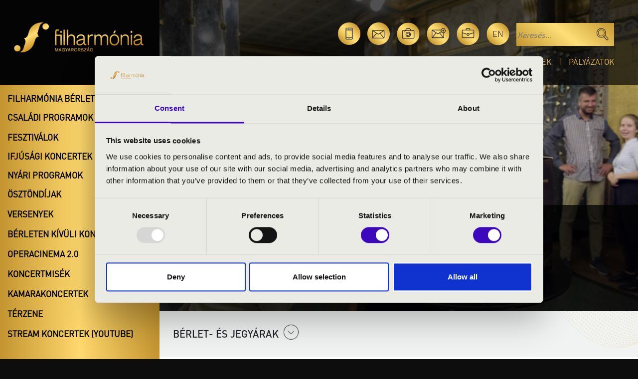

--- FILE ---
content_type: text/html; charset=UTF-8
request_url: https://filharmonia.hu/programok/106/donto
body_size: 9609
content:
<!doctype html>
<html lang="hu">
  <head>
    <!-- Required meta tags -->
    <meta charset="utf-8">
    <meta name="viewport" content="width=device-width, initial-scale=1">
    <title>Döntő</title>
    <meta name="description" content="Döntő">
    <meta property="og:url"           content="https://filharmonia.hu/programok/106/donto"/>
	<meta property="og:type"          content="website" />
	<meta property="og:title"         content="Döntő" />
	<meta property="og:description"   content="Döntő" />
	<meta property="og:image"         content="https://filharmonia.hu/uploads/concert/106/t-liszt-zongora-eletkep-gab1486.jpg" />
    <link rel="icon" type="image/png" href="/assets/images/favicon-fm.png">
        <script type="application/ld+json">
        {
    "@context": "https://schema.org",
    "@type": "MusicEvent",
    "name": "D\u00f6nt\u0151",
    "startDate": "2021-09-18T19:00:00+00:00",
    "location": {
        "@type": "Place",
        "name": "Budapest",
        "address": "Zenekad\u00e9mia"
    },
    "performer": [],
    "organizer": {
        "@type": "Organization",
        "name": "Filharm\u00f3nia Magyarorsz\u00e1g",
        "url": "https://filharmonia.hu"
    },
    "image": [
        "https://filharmonia.hu/uploads/concert/106/t-liszt-zongora-eletkep-gab1486.jpg",
        "https://filharmonia.hu/uploads/concert/106/mt-liszt-zongora-eletkep-gab1486.jpg"
    ]
}
    </script>
        
    
    
    
    

<!-- Google Tag Manager -->
<script>(function(w,d,s,l,i){w[l]=w[l]||[];w[l].push({'gtm.start':
    new Date().getTime(),event:'gtm.js'});var f=d.getElementsByTagName(s)[0],
    j=d.createElement(s),dl=l!='dataLayer'?'&l='+l:'';j.async=true;j.src=
    'https://www.googletagmanager.com/gtm.js?id='+i+dl;f.parentNode.insertBefore(j,f);
    })(window,document,'script','dataLayer','GTM-M27C79G');
    </script>
<!-- End Google Tag Manager -->
<script>
    // Create BP element on the window
    window["bp"] = window["bp"] || function () {
        (window["bp"].q = window["bp"].q || []).push(arguments);
    };
    window["bp"].l = 1 * new Date();

    // Insert a script tag on the top of the head to load bp.js
    scriptElement = document.createElement("script");
    firstScript = document.getElementsByTagName("script")[0];
    scriptElement.async = true;
    scriptElement.src = 'https://pixel.barion.com/bp.js';
    firstScript.parentNode.insertBefore(scriptElement, firstScript);
    window['barion_pixel_id'] = 'BP-okx7GkDWFf-82';
    // Send init event
    bp('init', 'addBarionPixelId', window['barion_pixel_id']);
</script>
<noscript>
    <img height="1" width="1" style="display:none" alt="Barion Pixel" src="https://pixel.barion.com/a.gif?ba_pixel_id='BP-okx7GkDWFf-82'&ev=contentView&noscript=1">
</noscript>

 

    <link href="https://cdn.jsdelivr.net/npm/bootstrap@5.3.3/dist/css/bootstrap.min.css" rel="stylesheet" integrity="sha384-QWTKZyjpPEjISv5WaRU9OFeRpok6YctnYmDr5pNlyT2bRjXh0JMhjY6hW+ALEwIH" crossorigin="anonymous">
    <link href="https://filharmonia.hu/assets/common.css?v=1.6.4" rel="stylesheet">
    <link href="https://filharmonia.hu/assets/fhm2.css?v=1.1" rel="stylesheet">
    <link href="https://filharmonia.hu/assets/site.css?v=2.0.5" rel="stylesheet">    <!-- Slick -->
    <link rel="stylesheet" type="text/css" href="https://filharmonia.hu/assets/slick/slick.css"/>
    <link rel="stylesheet" type="text/css" href="https://filharmonia.hu/assets/slick/slick-theme.css"/>
        <style>
        .cat-label.cat-1::before, .bgc-1{ background: #cec419; }
        .cat-label.cat-2::before, .bgc-2{ background: #a130cb; }
        .cat-label.cat-3::before, .bgc-3{ background: #16cba8; }
        .cat-label.cat-5::before, .bgc-5{ background: #00fffb; }
        .cat-label.cat-6::before, .bgc-6{ background: #f12f2f; }
    </style>        </head>

<body >
<!-- Google Tag Manager (noscript) -->
<noscript><iframe src=https://www.googletagmanager.com/ns.html?id=GTM-M27C79G height="0" width="0" style="display:none;visibility:hidden"></iframe></noscript>
<!-- End Google Tag Manager (noscript) -->

<div class="fakebody" >
    <div class="fake-head-pic" ></div>
    

<header class="dtop d-none d-lg-block">
    <div class="d-flex">
        <div class="logo-container px-md-5">
            <a href="/"><img src="https://filharmonia.hu/assets/images/top-logo.png" class="top-logo-big" /></a>
        </div>
        <div class="top-right-block text-end px-md-5">
            <a href="#appsModal" data-bs-toggle="modal"><img src="https://filharmonia.hu/assets/images/icon-apps.png" alt="Mobil alkalmazás" class="icon" data-bs-toggle="tooltip" data-bs-placement="top" title="Mobil alkalmazás" /></a>
            <a href="https://filharmonia.hu/kapcsolat"><img src="https://filharmonia.hu/assets/images/icon-mail.png" alt="Kapcsolat" class="icon" data-bs-toggle="tooltip" data-bs-placement="top" title="Kapcsolat" /></a>
            <a href="https://filharmonia.hu/media"><img src="https://filharmonia.hu/assets/images/icon-photo.png" alt="Média" class="icon" data-bs-toggle="tooltip" data-bs-placement="top" title="Média" /></a>
            <a href="http://eepurl.com/i78ZF2" target="_blank"><img src="https://filharmonia.hu/assets/images/icon-hirlev.png" alt="Hírlevél" class="icon" data-bs-toggle="tooltip" data-bs-placement="top" title="Hírlevél" /></a>
            <a href="/karrier"><img src="https://filharmonia.hu/assets/images/icon-karrier.png" alt="Karrier" class="icon" data-bs-toggle="tooltip" data-bs-placement="top" title="Karrier" /></a>
            <a href="https://filharmonia.hu/en/programmes/106/final" class="lang dinLight icon" data-bs-toggle="tooltip" data-bs-placement="top" title="English">en</a>
            <form class="searchForm" action="https://filharmonia.hu/kereses"><input type="hidden" name="filter" value="on" /><input type="text" placeholder="Keresés..." name="kword" /><input type="image" src="https://filharmonia.hu/assets/images/magnifier.png" alt="Keresés" class="magnif" /></form>
            <div class="top-menu">
	                            <a href="https://filharmonia.hu/programok">Programok</a><a href="https://filharmonia.hu/rolunk">Rólunk</a><a href="https://filharmonia.hu/erdekessegek">Érdekességek</a><a href="https://filharmonia.hu/palyazatok">Pályázatok</a>
            </div>
        </div>

    </div>
</header>
<header class="mob d-block d-lg-none">
    <div class="container py-2">
        <div class="row">
            <div class="col-6">
                <a href="/"><img src="https://filharmonia.hu/assets/images/top-logo.png" class="logo" alt="logo" /></a>
            </div>
            <div class="col text-end pt-2">
                <a class="hamb hamb1" data-bs-toggle="collapse" href="#respMenu" role="button" aria-expanded="false" aria-controls="collapseExample">
                    <span></span>
                    <span></span>
                    <span></span>
                </a>
            </div>
        </div>
        <div class="resp-menu collapse" id="respMenu">

                        
            <a href="https://filharmonia.hu/programok" class="menu-item">Programok</a>
            <a href="https://filharmonia.hu/rolunk" class="menu-item">Rólunk</a>
            <a href="https://filharmonia.hu/erdekessegek" class="menu-item mb-2">Érdekességek</a>
            <a href="https://filharmonia.hu/palyazatok" class="menu-item mb-2">Pályázatok</a>
            <div class="text-center py-3 icons">
                <a href="#appsModal" data-bs-toggle="modal"><img src="https://filharmonia.hu/assets/images/icon-apps.png" title="Mobil alkalmazás" alt="Mobil alkalmazás" class="icon" /></a>
                <a href="https://filharmonia.hu/kapcsolat"><img src="https://filharmonia.hu/assets/images/icon-mail.png" title="Kapcsolat" alt="Kapcsolat" class="icon" /></a>
                <a href="https://filharmonia.hu/media"><img src="https://filharmonia.hu/assets/images/icon-photo.png" title="Média" alt="Média" class="icon" /></a>
                <a href="http://eepurl.com/i78ZF2" target="_blank"><img src="https://filharmonia.hu/assets/images/icon-hirlev.png" alt="Hírlevél" title="Hírlevél" class="icon" /></a>
                <a href="/karrier"><img src="https://filharmonia.hu/assets/images/icon-karrier.png" alt="Karrier" title="Karrier" class="icon" /></a>
                <a href="https://filharmonia.hu/en/programmes/106/final" class="lang dinLight icon">en</a>
            </div>
            <form class="searchForm w-100" action="https://filharmonia.hu/kereses"><input type="hidden" name="filter" value="on" /><input type="text" placeholder="Keresés..." name="kword" class="w-100 px-2" /><input type="image" src="https://filharmonia.hu/assets/images/magnifier.png" alt="Keresés" title="Keresés" class="magnif" /></form>
            <div class="accordion-mob-menu mt-3 accordion" id="mobfhmAccordion">
                <div class="accordion-item">
  <div class="fake-accordion-button">
    <a href="https://filharmonia.hu/filharmonia-berletek">Filharmónia bérletek</a>
    <button class="accordion-button collapsed bold" type="button" data-bs-toggle="collapse" data-bs-target="#mobcollapse0" aria-expanded="true" aria-controls="collapseOne"></button>
  </div>
  <div id="mobcollapse0" class="accordion-collapse collapse" aria-labelledby="headingOne" data-bs-parent="#mobfhmAccordion">
    <div class="accordion-body">
        <div class="two-cols-menu accord-menu">
                    <a href="https://filharmonia.hu/filharmonia-berletek/helyszin/ajka">Ajka</a>
                    <a href="https://filharmonia.hu/filharmonia-berletek/helyszin/balatonfured">Balatonfüred</a>
                    <a href="https://filharmonia.hu/filharmonia-berletek/helyszin/bekescsaba">Békéscsaba</a>
                    <a href="https://filharmonia.hu/filharmonia-berletek/helyszin/budapest">Budapest</a>
                    <a href="https://filharmonia.hu/filharmonia-berletek/helyszin/debrecen">Debrecen</a>
                    <a href="https://filharmonia.hu/filharmonia-berletek/helyszin/eger">Eger</a>
                    <a href="https://filharmonia.hu/filharmonia-berletek/helyszin/kaposvar">Kaposvár</a>
                    <a href="https://filharmonia.hu/filharmonia-berletek/helyszin/kecskemet">Kecskemét</a>
                    <a href="https://filharmonia.hu/filharmonia-berletek/helyszin/keszthely">Keszthely</a>
                    <a href="https://filharmonia.hu/filharmonia-berletek/helyszin/miskolc">Miskolc</a>
                    <a href="https://filharmonia.hu/filharmonia-berletek/helyszin/nagykanizsa">Nagykanizsa</a>
                    <a href="https://filharmonia.hu/filharmonia-berletek/helyszin/nyiregyhaza">Nyíregyháza</a>
                    <a href="https://filharmonia.hu/filharmonia-berletek/helyszin/pecs">Pécs</a>
                    <a href="https://filharmonia.hu/filharmonia-berletek/helyszin/sopron">Sopron</a>
                    <a href="https://filharmonia.hu/filharmonia-berletek/helyszin/szeged">Szeged</a>
                    <a href="https://filharmonia.hu/filharmonia-berletek/helyszin/szekesfehervar">Székesfehérvár</a>
                    <a href="https://filharmonia.hu/filharmonia-berletek/helyszin/veszprem">Veszprém</a>
                      
        </div>
    </div>
  </div>
</div>


<div class="accordion-item">
    <button class="accordion-button collapsed bold" type="button" data-bs-toggle="collapse" data-bs-target="#mobcollapse1" aria-expanded="false" aria-controls="collapseThree">
      Családi programok
    </button>
  <div id="mobcollapse1" class="accordion-collapse collapse" aria-labelledby="headingThree" data-bs-parent="#mobfhmAccordion">
    <div class="accordion-body">
        <div class="accord-menu">
                        <a href="https://filharmonia.hu/csaladi-programok/operacinema">OperaCinema</a>
                        <a href="https://filharmonia.hu/csaladi-programok/meselo-muzsika">Mesélő Muzsika - Budapest</a>
                        <a href="https://filharmonia.hu/csaladi-programok/meselo-muzsika-kaposvar">Mesélő Muzsika - Kaposvár</a>
                        <a href="https://filharmonia.hu/csaladi-programok/meselo-muzsika-pecs">Mesélő Muzsika - Pécs</a>
                        <a href="https://filharmonia.hu/csaladi-programok/meselo-muzsika-kecskemet">Mesélő Muzsika - Kecskemét</a>
                    </div>
    </div>
  </div>
</div>



<div class="accordion-item">
    <div class="fake-accordion-button">
      <a href="https://filharmonia.hu/fesztivalok">Fesztiválok</a>
      <button class="accordion-button collapsed bold" type="button" data-bs-toggle="collapse" data-bs-target="#mobcollapse2" aria-expanded="false" aria-controls="collapseThree"></button>
    </div>
  <div id="mobcollapse2" class="accordion-collapse collapse" aria-labelledby="headingThree" data-bs-parent="#mobfhmAccordion">
    <div class="accordion-body">
        <div class="accord-menu">
            <div class="sub-accordion" id="mobsubAccordionFest">
                                <div class="accordion-item">
                    <div class="accordion-header" id="headingOne">
                        <button class="accordion-button collapsed" type="button" data-bs-toggle="collapse" data-bs-target="#mobfest2" aria-expanded="true" aria-controls="collapseOne">
                        Con Spirito Egyházzenei Fesztivál
                        </button>
                    </div>

                    <div id="mobfest2" class="accordion-collapse collapse" aria-labelledby="headingOne" data-bs-parent="#mobsubAccordionFest">
                        <div class="sub-accordion-body">
                            <a href="https://filharmonia.hu/fesztivalok/egyhazzenei-fesztival" class="accordion-submenu">- Főoldal</a>
                                                        <a href="https://filharmonia.hu/fesztivalok/egyhazzenei-fesztival/programok" class="accordion-submenu">- Programok</a>
                                                        <a href="https://filharmonia.hu/fesztivalok/egyhazzenei-fesztival/media" class="accordion-submenu">- Média</a>
                                                        <a href="https://filharmonia.hu/fesztivalok/egyhazzenei-fesztival/tamogatok" class="accordion-submenu">- Támogatók</a>
                                                    </div>
                    </div>

                </div>
                                <div class="accordion-item">
                    <div class="accordion-header" id="headingOne">
                        <button class="accordion-button collapsed" type="button" data-bs-toggle="collapse" data-bs-target="#mobfest6" aria-expanded="true" aria-controls="collapseOne">
                        Orgonák éjszakája
                        </button>
                    </div>

                    <div id="mobfest6" class="accordion-collapse collapse" aria-labelledby="headingOne" data-bs-parent="#mobsubAccordionFest">
                        <div class="sub-accordion-body">
                            <a href="https://filharmonia.hu/fesztivalok/orgonak-ejszakaja" class="accordion-submenu">- Főoldal</a>
                                                        <a href="https://filharmonia.hu/fesztivalok/orgonak-ejszakaja/programok" class="accordion-submenu">- Programok</a>
                                                        <a href="https://filharmonia.hu/fesztivalok/orgonak-ejszakaja/media" class="accordion-submenu">- Média</a>
                                                        <a href="https://filharmonia.hu/nemzeti-orgona-regiszter" class="accordion-submenu">- Nemzeti Orgonaregiszter</a>
                                                    </div>
                    </div>

                </div>
                                <div class="accordion-item">
                    <div class="accordion-header" id="headingOne">
                        <button class="accordion-button collapsed" type="button" data-bs-toggle="collapse" data-bs-target="#mobfest5" aria-expanded="true" aria-controls="collapseOne">
                        OrgonaPont
                        </button>
                    </div>

                    <div id="mobfest5" class="accordion-collapse collapse" aria-labelledby="headingOne" data-bs-parent="#mobsubAccordionFest">
                        <div class="sub-accordion-body">
                            <a href="https://filharmonia.hu/fesztivalok/orgonapont" class="accordion-submenu">- Főoldal</a>
                                                        <a href="https://filharmonia.hu/fesztivalok/orgonapont/programok" class="accordion-submenu">- Programok</a>
                                                        <a href="https://filharmonia.hu/fesztivalok/orgonapont/media" class="accordion-submenu">- Média</a>
                                                        <a href="https://filharmonia.hu/fesztivalok/orgonapont/tamogatok" class="accordion-submenu">- Támogatók</a>
                                                        <a href="https://filharmonia.hu/fesztivalok/orgonapont/terkep" class="accordion-submenu">- Térkép</a>
                                                    </div>
                    </div>

                </div>
                                <div class="accordion-item">
                    <div class="accordion-header" id="headingOne">
                        <button class="accordion-button collapsed" type="button" data-bs-toggle="collapse" data-bs-target="#mobfest3" aria-expanded="true" aria-controls="collapseOne">
                        Régi Zenei Napok
                        </button>
                    </div>

                    <div id="mobfest3" class="accordion-collapse collapse" aria-labelledby="headingOne" data-bs-parent="#mobsubAccordionFest">
                        <div class="sub-accordion-body">
                            <a href="https://filharmonia.hu/fesztivalok/regi-zenei-napok" class="accordion-submenu">- Főoldal</a>
                                                        <a href="https://filharmonia.hu/fesztivalok/regi-zenei-napok/programok" class="accordion-submenu">- Programok</a>
                                                        <a href="https://filharmonia.hu/fesztivalok/regi-zenei-napok/professzorok" class="accordion-submenu">- Professzorok</a>
                                                        <a href="https://filharmonia.hu/fesztivalok/regi-zenei-napok/mesterkurzusok" class="accordion-submenu">- Mesterkurzusok</a>
                                                        <a href="https://filharmonia.hu/fesztivalok/regi-zenei-napok/media" class="accordion-submenu">- Média</a>
                                                        <a href="https://filharmonia.hu/fesztivalok/regi-zenei-napok/tamogatok" class="accordion-submenu">- Támogatók</a>
                                                        <a href="https://filharmonia.hu/fesztivalok/regi-zenei-napok/kapcsolat" class="accordion-submenu">- Kapcsolat, információ</a>
                                                    </div>
                    </div>

                </div>
                                <div class="accordion-item">
                    <div class="accordion-header" id="headingOne">
                        <button class="accordion-button collapsed" type="button" data-bs-toggle="collapse" data-bs-target="#mobfest4" aria-expanded="true" aria-controls="collapseOne">
                        Zeneszüret Fesztivál
                        </button>
                    </div>

                    <div id="mobfest4" class="accordion-collapse collapse" aria-labelledby="headingOne" data-bs-parent="#mobsubAccordionFest">
                        <div class="sub-accordion-body">
                            <a href="https://filharmonia.hu/fesztivalok/zeneszuret-fesztival" class="accordion-submenu">- Főoldal</a>
                                                        <a href="https://filharmonia.hu/fesztivalok/zeneszuret-fesztival/programok" class="accordion-submenu">- Programok</a>
                                                        <a href="https://filharmonia.hu/fesztivalok/zeneszuret-fesztival/media" class="accordion-submenu">- Média</a>
                                                    </div>
                    </div>

                </div>
                            </div>
        </div>
    </div>
  </div>
</div>



<div class="accordion-item">
    <div class="fake-accordion-button">
      <a href="https://filharmonia.hu/ifjusagi-koncertek">Ifjúsági koncertek</a>
      <button class="accordion-button collapsed bold" type="button" data-bs-toggle="collapse" data-bs-target="#mobcollapse3" aria-expanded="false" aria-controls="collapseThree"></button>
    </div>
  <div id="mobcollapse3" class="accordion-collapse collapse" aria-labelledby="headingThree" data-bs-parent="#mobfhmAccordion">
    <div class="accordion-body">
        <div class="two-cols-menu accord-menu">
                        <a href="https://filharmonia.hu/ifjusagi-koncertek/bacs-kiskun-megye">Bács-Kiskun vármegye</a>
                        <a href="https://filharmonia.hu/ifjusagi-koncertek/baranya-megye">Baranya vármegye</a>
                        <a href="https://filharmonia.hu/ifjusagi-koncertek/bekes-megye">Békés vármegye</a>
                        <a href="https://filharmonia.hu/ifjusagi-koncertek/baz-megye">Borsod-Abaúj-Zemplén vármegye</a>
                        <a href="https://filharmonia.hu/ifjusagi-koncertek/csongrad-megye">Csongrád vármegye</a>
                        <a href="https://filharmonia.hu/ifjusagi-koncertek/fejer-megye">Fejér vármegye</a>
                        <a href="https://filharmonia.hu/ifjusagi-koncertek/gyor-moson-sopron-megye">Győr-Moson-Sopron vármegye</a>
                        <a href="https://filharmonia.hu/ifjusagi-koncertek/hajdu-bihar-megye">Hajdú-Bihar vármegye</a>
                        <a href="https://filharmonia.hu/ifjusagi-koncertek/heves-megye">Heves vármegye</a>
                        <a href="https://filharmonia.hu/ifjusagi-koncertek/jasz-nagykun-szolnok-megye">Jász-Nagykun-Szolnok vármegye</a>
                        <a href="https://filharmonia.hu/ifjusagi-koncertek/komarom-esztergom-megye">Komárom-Esztergom vármegye</a>
                        <a href="https://filharmonia.hu/ifjusagi-koncertek/nograd-megye">Nógrád vármegye</a>
                        <a href="https://filharmonia.hu/ifjusagi-koncertek/pest-megye">Pest vármegye</a>
                        <a href="https://filharmonia.hu/ifjusagi-koncertek/somogy-megye">Somogy vármegye</a>
                        <a href="https://filharmonia.hu/ifjusagi-koncertek/szabolcs-szatmar-bereg-megye">Szabolcs-Szatmár-Bereg vármegye</a>
                        <a href="https://filharmonia.hu/ifjusagi-koncertek/tolna-megye">Tolna vármegye</a>
                        <a href="https://filharmonia.hu/ifjusagi-koncertek/vas-megye">Vas vármegye</a>
                        <a href="https://filharmonia.hu/ifjusagi-koncertek/veszprem-megye">Veszprém vármegye</a>
                        <a href="https://filharmonia.hu/ifjusagi-koncertek/zala-megye">Zala vármegye</a>
                    </div>
    </div>
  </div>
</div>



<div class="accordion-item">
  <div class="fake-accordion-button">
    <a href="https://filharmonia.hu/nyari-programok">Nyári programok</a>
    <button class="accordion-button collapsed bold" type="button" data-bs-toggle="collapse" data-bs-target="#mobcollapse4" aria-expanded="false" aria-controls="collapseFour"></button>
  </div>
  <div id="mobcollapse4" class="accordion-collapse collapse" aria-labelledby="headingThree" data-bs-parent="#mobfhmAccordion">
    <div class="accordion-body">
        <div class="accord-menu">
                        <a href="https://filharmonia.hu/nyari-programok/puspokvari-zenes-estek">Püspökvári Zenés Esték - Pécs</a>
                        <a href="https://filharmonia.hu/nyari-programok/dokerti-zenes-estek">Dómkerti Zenés Esték - Szeged</a>
                        <a href="https://filharmonia.hu/nyari-programok/zenes-estek-a-szabadkigyosi-kastelykertben">Zenés Estek a Wenckheim Kastélykertben - Szabadkígyós</a>
                        <a href="https://filharmonia.hu/nyari-programok/zenes-estek-a-viziszinpadon-hortobagy">Hortobágyi Zenés Esték</a>
                        <a href="https://filharmonia.hu/nyari-programok/lajtha-hazi-zenes-estek-bicske">Lajtha Házi Zenés Esték - Bicske</a>
                        <a href="https://filharmonia.hu/nyari-programok/zeneszuret-fesztival-berlet-2025">Zeneszüret Fesztivál</a>
            
                        <div class="sub-accordion" id="mobsubAccordionFest">
              <div class="accordion-item">
                <div class="accordion-header" id="headingOne">
                    <button class="accordion-button collapsed" type="button" data-bs-toggle="collapse" data-bs-target="#mobfest5" aria-expanded="true" aria-controls="collapseOne">
                    OrgonaPont
                    </button>
                </div>

                <div id="mobfest5" class="accordion-collapse collapse" aria-labelledby="headingOne" data-bs-parent="#mobsubAccordionFest">
                    <div class="sub-accordion-body">
                        <a href="https://filharmonia.hu/fesztivalok/orgonapont">- Főoldal</a>
                                                <a href="https://filharmonia.hu/fesztivalok/orgonapont/programok">- Programok</a>
                                                <a href="https://filharmonia.hu/fesztivalok/orgonapont/media">- Média</a>
                                                <a href="https://filharmonia.hu/fesztivalok/orgonapont/tamogatok">- Támogatók</a>
                                                <a href="https://filharmonia.hu/fesztivalok/orgonapont/terkep">- Térkép</a>
                                            </div>
                </div>
              </div>
            </div>
            
        </div>
    </div>
  </div>
</div>



<div class="accordion-item">
    <button class="accordion-button collapsed bold" type="button" data-bs-toggle="collapse" data-bs-target="#mobcollapse5" aria-expanded="false" aria-controls="collapseFive">
      Ösztöndíjak
    </button>
  <div id="mobcollapse5" class="accordion-collapse collapse" aria-labelledby="headingThree" data-bs-parent="#mobfhmAccordion">
    <div class="accordion-body">
        <div class="accord-menu">
                        <a class="berlet-item d-block" href="https://filharmonia.hu/osztondij/fischer-annie-zenei-eloadomuveszeti-osztondij">
                Fischer Annie  Zenei Előadóművészeti Ösztöndíj
            </a>
                        <a class="berlet-item d-block" href="https://filharmonia.hu/osztondij/kodaly-zoltan-zenei-alkotoi-osztondij">
                Kodály Zoltán Zenei Alkotói Ösztöndíj
            </a>
                        <a class="berlet-item d-block" href="https://filharmonia.hu/osztondij/lakatos-ablakos-dezso-jazz-eloadomuveszeti-osztondij">
                Lakatos Ablakos Dezső Jazz Előadóművészeti Ösztöndíj
            </a>
                    </div>
    </div>
  </div>
</div>



<div class="accordion-item">
    <button class="accordion-button collapsed bold" type="button" data-bs-toggle="collapse" data-bs-target="#mobcollapse6" aria-expanded="false" aria-controls="collapseSix">
      Versenyek
    </button>
  <div id="mobcollapse6" class="accordion-collapse collapse" aria-labelledby="headingThree" data-bs-parent="#mobfhmAccordion">
    <div class="accordion-body">
        <div class="accord-menu">
              <div class="sub-accordion" id="mobsubAccordionComps">
                                        <div class="accordion-item">
                          <div class="accordion-header" id="headingOne">
                              <button class="accordion-button collapsed" type="button" data-bs-toggle="collapse" data-bs-target="#mobcomp3" aria-expanded="true" aria-controls="collapseOne">
                              Liszt Ferenc Nemzetközi Zongoraverseny
                              </button>
                          </div>
                          <div id="mobcomp3" class="accordion-collapse collapse" aria-labelledby="headingOne" data-bs-parent="#mobsubAccordionComps">
                              <div class="sub-accordion-body">
                                                                    <a href="https://filharmonia.hu/versenyek/liszt-ferenc-nemzetkozi-zongoraverseny">- Beköszöntő</a>
                                                                                                      <a href="https://filharmonia.hu/versenyek/liszt-ferenc-nemzetkozi-zongoraverseny/zsuritagok">- Zsűritagok</a>
                                                                    <a href="https://filharmonia.hu/versenyek/liszt-ferenc-nemzetkozi-zongoraverseny/informaciok">- A verseny műsora</a>
                                                                    <a href="https://filharmonia.hu/versenyek/liszt-ferenc-nemzetkozi-zongoraverseny/tamogatok-es-partnerek">- Támogatók és Partnerek</a>
                                                                    <a href="https://filharmonia.hu/versenyek/liszt-ferenc-nemzetkozi-zongoraverseny/versenykiiras">- Versenykiírás</a>
                                                                    <a href="https://filharmonia.hu/versenyek/liszt-ferenc-nemzetkozi-zongoraverseny/jelentkezes">- Jelentkezés</a>
                                                                </div>
                          </div>
                      </div>
                                </div>

                            <div class="accordion" id="mobarchiveCompsAccordion">
                <div class="accordion-item">
                  <h2 class="accordion-header">
                    <button class="accordion-button" type="button" data-bs-toggle="collapse" data-bs-target="#collapseOne" aria-expanded="true" aria-controls="collapseOne">
                      Korábbi versenyek
                    </button>
                  </h2>
                  <div id="collapseOne" class="accordion-collapse collapse" data-bs-parent="#mobarchiveCompsAccordion">
                    <div class="accordion-body">

                      <div class="sub-accordion" id="mobsubAccordionComps">
                                                        <div class="accordion-item">
                                  <div class="accordion-header" id="headingOne">
                                      <button class="accordion-button collapsed" type="button" data-bs-toggle="collapse" data-bs-target="#mobcomp4" aria-expanded="true" aria-controls="collapseOne">
                                      Budapesti Nemzetközi Csellóverseny
                                      </button>
                                  </div>
                                  <div id="mobcomp4" class="accordion-collapse collapse" aria-labelledby="headingOne" data-bs-parent="#mobsubAccordionComps">
                                      <div class="sub-accordion-body">
                                                                                                                              <a href="https://filharmonia.hu/versenyek/budapesti-nemzetkozi-cselloverseny/versenykiiras">- Versenykiírás</a>
                                                                                    <a href="https://filharmonia.hu/versenyek/budapesti-nemzetkozi-cselloverseny/programok">- Programok</a>
                                                                                    <a href="https://filharmonia.hu/versenyek/budapesti-nemzetkozi-cselloverseny/Contestants">- Versenyzők</a>
                                                                                    <a href="https://filharmonia.hu/versenyek/budapesti-nemzetkozi-cselloverseny/dijak">- Díjak</a>
                                                                                    <a href="https://filharmonia.hu/versenyek/budapesti-nemzetkozi-cselloverseny/zsuritagok">- Zsűritagok</a>
                                                                                    <a href="https://filharmonia.hu/versenyek/budapesti-nemzetkozi-cselloverseny/informaciok">- Információk</a>
                                                                                    <a href="https://filharmonia.hu/versenyek/budapesti-nemzetkozi-cselloverseny/tamogatok-es-partnerek">- Támogatók és Partnerek</a>
                                                                                    <a href="https://filharmonia.hu/versenyek/budapesti-nemzetkozi-cselloverseny/versenyszabalyzat">- Versenyszabályzat</a>
                                                                                    <a href="https://filharmonia.hu/versenyek/budapesti-nemzetkozi-cselloverseny/hirek">- Hírek</a>
                                                                                </div>
                                  </div>
                              </div>
                                                        <div class="accordion-item">
                                  <div class="accordion-header" id="headingOne">
                                      <button class="accordion-button collapsed" type="button" data-bs-toggle="collapse" data-bs-target="#mobcomp1" aria-expanded="true" aria-controls="collapseOne">
                                      Maestro Solti Nemzetközi Karmesterverseny
                                      </button>
                                  </div>
                                  <div id="mobcomp1" class="accordion-collapse collapse" aria-labelledby="headingOne" data-bs-parent="#mobsubAccordionComps">
                                      <div class="sub-accordion-body">
                                                                                    <a href="https://filharmonia.hu/versenyek/solti-gyorgy-nemzetkozi-karmesterversney">- Beköszöntő</a>
                                                                                                                              <a href="https://filharmonia.hu/versenyek/solti-gyorgy-nemzetkozi-karmesterversney/versenyzok">- Versenyzők</a>
                                                                                    <a href="https://filharmonia.hu/versenyek/solti-gyorgy-nemzetkozi-karmesterversney/dijak">- Díjak</a>
                                                                                    <a href="https://filharmonia.hu/versenyek/solti-gyorgy-nemzetkozi-karmesterversney/zsuritagok">- Zsűritagok</a>
                                                                                </div>
                                  </div>
                              </div>
                                                </div>

                    </div>
                  </div>
                </div>
              </div>
                      </div>
    </div>
  </div>
</div>


<a href="https://filharmonia.hu/exkluziv/berleten-kivuli-koncertek" class="extra-cat-menu-item">Bérleten kívüli koncertek</a>
<a href="https://filharmonia.hu/exkluziv/operacinema-kottazur" class="extra-cat-menu-item">OperaCinema 2.0</a>
<a href="https://filharmonia.hu/exkluziv/koncertmisek" class="extra-cat-menu-item">Koncertmisék</a>
<a href="https://filharmonia.hu/exkluziv/kamarakoncertek" class="extra-cat-menu-item">Kamarakoncertek</a>


<a href="http://terzene.hu/" target="_blank" class="extra-cat-menu-item">Térzene</a>
<a href="https://www.youtube.com/c/Filharm%C3%B3niaMagyarorsz%C3%A1g/playlists" target="_blank" class="extra-cat-menu-item">Stream koncertek (Youtube)</a>

            </div>
        </div>
    </div>
</header>

<div id="pageFrame">

    

<div class="coller" id="coller">

    <div class="menu-col d-none d-lg-flex" id="menu-col">
        <div id="stickyLimit"></div>
        <div id="sticky">
            <div class="accordion" id="fhmAccordion">
                <div class="accordion-item">
  <div class="fake-accordion-button">
    <a href="https://filharmonia.hu/filharmonia-berletek">Filharmónia bérletek</a>
    <button class="accordion-button collapsed bold" type="button" data-bs-toggle="collapse" data-bs-target="#collapse0" aria-expanded="true" aria-controls="collapseOne"></button>
  </div>
  <div id="collapse0" class="accordion-collapse collapse" aria-labelledby="headingOne" data-bs-parent="#fhmAccordion">
    <div class="accordion-body">
        <div class="two-cols-menu accord-menu">
                    <a href="https://filharmonia.hu/filharmonia-berletek/helyszin/ajka">Ajka</a>
                    <a href="https://filharmonia.hu/filharmonia-berletek/helyszin/balatonfured">Balatonfüred</a>
                    <a href="https://filharmonia.hu/filharmonia-berletek/helyszin/bekescsaba">Békéscsaba</a>
                    <a href="https://filharmonia.hu/filharmonia-berletek/helyszin/budapest">Budapest</a>
                    <a href="https://filharmonia.hu/filharmonia-berletek/helyszin/debrecen">Debrecen</a>
                    <a href="https://filharmonia.hu/filharmonia-berletek/helyszin/eger">Eger</a>
                    <a href="https://filharmonia.hu/filharmonia-berletek/helyszin/kaposvar">Kaposvár</a>
                    <a href="https://filharmonia.hu/filharmonia-berletek/helyszin/kecskemet">Kecskemét</a>
                    <a href="https://filharmonia.hu/filharmonia-berletek/helyszin/keszthely">Keszthely</a>
                    <a href="https://filharmonia.hu/filharmonia-berletek/helyszin/miskolc">Miskolc</a>
                    <a href="https://filharmonia.hu/filharmonia-berletek/helyszin/nagykanizsa">Nagykanizsa</a>
                    <a href="https://filharmonia.hu/filharmonia-berletek/helyszin/nyiregyhaza">Nyíregyháza</a>
                    <a href="https://filharmonia.hu/filharmonia-berletek/helyszin/pecs">Pécs</a>
                    <a href="https://filharmonia.hu/filharmonia-berletek/helyszin/sopron">Sopron</a>
                    <a href="https://filharmonia.hu/filharmonia-berletek/helyszin/szeged">Szeged</a>
                    <a href="https://filharmonia.hu/filharmonia-berletek/helyszin/szekesfehervar">Székesfehérvár</a>
                    <a href="https://filharmonia.hu/filharmonia-berletek/helyszin/veszprem">Veszprém</a>
                      
        </div>
    </div>
  </div>
</div>


<div class="accordion-item">
    <button class="accordion-button collapsed bold" type="button" data-bs-toggle="collapse" data-bs-target="#collapse1" aria-expanded="false" aria-controls="collapseThree">
      Családi programok
    </button>
  <div id="collapse1" class="accordion-collapse collapse" aria-labelledby="headingThree" data-bs-parent="#fhmAccordion">
    <div class="accordion-body">
        <div class="accord-menu">
                        <a href="https://filharmonia.hu/csaladi-programok/operacinema">OperaCinema</a>
                        <a href="https://filharmonia.hu/csaladi-programok/meselo-muzsika">Mesélő Muzsika - Budapest</a>
                        <a href="https://filharmonia.hu/csaladi-programok/meselo-muzsika-kaposvar">Mesélő Muzsika - Kaposvár</a>
                        <a href="https://filharmonia.hu/csaladi-programok/meselo-muzsika-pecs">Mesélő Muzsika - Pécs</a>
                        <a href="https://filharmonia.hu/csaladi-programok/meselo-muzsika-kecskemet">Mesélő Muzsika - Kecskemét</a>
                    </div>
    </div>
  </div>
</div>



<div class="accordion-item">
    <div class="fake-accordion-button">
      <a href="https://filharmonia.hu/fesztivalok">Fesztiválok</a>
      <button class="accordion-button collapsed bold" type="button" data-bs-toggle="collapse" data-bs-target="#collapse2" aria-expanded="false" aria-controls="collapseThree"></button>
    </div>
  <div id="collapse2" class="accordion-collapse collapse" aria-labelledby="headingThree" data-bs-parent="#fhmAccordion">
    <div class="accordion-body">
        <div class="accord-menu">
            <div class="sub-accordion" id="subAccordionFest">
                                <div class="accordion-item">
                    <div class="accordion-header" id="headingOne">
                        <button class="accordion-button collapsed" type="button" data-bs-toggle="collapse" data-bs-target="#fest2" aria-expanded="true" aria-controls="collapseOne">
                        Con Spirito Egyházzenei Fesztivál
                        </button>
                    </div>

                    <div id="fest2" class="accordion-collapse collapse" aria-labelledby="headingOne" data-bs-parent="#subAccordionFest">
                        <div class="sub-accordion-body">
                            <a href="https://filharmonia.hu/fesztivalok/egyhazzenei-fesztival" class="accordion-submenu">- Főoldal</a>
                                                        <a href="https://filharmonia.hu/fesztivalok/egyhazzenei-fesztival/programok" class="accordion-submenu">- Programok</a>
                                                        <a href="https://filharmonia.hu/fesztivalok/egyhazzenei-fesztival/media" class="accordion-submenu">- Média</a>
                                                        <a href="https://filharmonia.hu/fesztivalok/egyhazzenei-fesztival/tamogatok" class="accordion-submenu">- Támogatók</a>
                                                    </div>
                    </div>

                </div>
                                <div class="accordion-item">
                    <div class="accordion-header" id="headingOne">
                        <button class="accordion-button collapsed" type="button" data-bs-toggle="collapse" data-bs-target="#fest6" aria-expanded="true" aria-controls="collapseOne">
                        Orgonák éjszakája
                        </button>
                    </div>

                    <div id="fest6" class="accordion-collapse collapse" aria-labelledby="headingOne" data-bs-parent="#subAccordionFest">
                        <div class="sub-accordion-body">
                            <a href="https://filharmonia.hu/fesztivalok/orgonak-ejszakaja" class="accordion-submenu">- Főoldal</a>
                                                        <a href="https://filharmonia.hu/fesztivalok/orgonak-ejszakaja/programok" class="accordion-submenu">- Programok</a>
                                                        <a href="https://filharmonia.hu/fesztivalok/orgonak-ejszakaja/media" class="accordion-submenu">- Média</a>
                                                        <a href="https://filharmonia.hu/nemzeti-orgona-regiszter" class="accordion-submenu">- Nemzeti Orgonaregiszter</a>
                                                    </div>
                    </div>

                </div>
                                <div class="accordion-item">
                    <div class="accordion-header" id="headingOne">
                        <button class="accordion-button collapsed" type="button" data-bs-toggle="collapse" data-bs-target="#fest5" aria-expanded="true" aria-controls="collapseOne">
                        OrgonaPont
                        </button>
                    </div>

                    <div id="fest5" class="accordion-collapse collapse" aria-labelledby="headingOne" data-bs-parent="#subAccordionFest">
                        <div class="sub-accordion-body">
                            <a href="https://filharmonia.hu/fesztivalok/orgonapont" class="accordion-submenu">- Főoldal</a>
                                                        <a href="https://filharmonia.hu/fesztivalok/orgonapont/programok" class="accordion-submenu">- Programok</a>
                                                        <a href="https://filharmonia.hu/fesztivalok/orgonapont/media" class="accordion-submenu">- Média</a>
                                                        <a href="https://filharmonia.hu/fesztivalok/orgonapont/tamogatok" class="accordion-submenu">- Támogatók</a>
                                                        <a href="https://filharmonia.hu/fesztivalok/orgonapont/terkep" class="accordion-submenu">- Térkép</a>
                                                    </div>
                    </div>

                </div>
                                <div class="accordion-item">
                    <div class="accordion-header" id="headingOne">
                        <button class="accordion-button collapsed" type="button" data-bs-toggle="collapse" data-bs-target="#fest3" aria-expanded="true" aria-controls="collapseOne">
                        Régi Zenei Napok
                        </button>
                    </div>

                    <div id="fest3" class="accordion-collapse collapse" aria-labelledby="headingOne" data-bs-parent="#subAccordionFest">
                        <div class="sub-accordion-body">
                            <a href="https://filharmonia.hu/fesztivalok/regi-zenei-napok" class="accordion-submenu">- Főoldal</a>
                                                        <a href="https://filharmonia.hu/fesztivalok/regi-zenei-napok/programok" class="accordion-submenu">- Programok</a>
                                                        <a href="https://filharmonia.hu/fesztivalok/regi-zenei-napok/professzorok" class="accordion-submenu">- Professzorok</a>
                                                        <a href="https://filharmonia.hu/fesztivalok/regi-zenei-napok/mesterkurzusok" class="accordion-submenu">- Mesterkurzusok</a>
                                                        <a href="https://filharmonia.hu/fesztivalok/regi-zenei-napok/media" class="accordion-submenu">- Média</a>
                                                        <a href="https://filharmonia.hu/fesztivalok/regi-zenei-napok/tamogatok" class="accordion-submenu">- Támogatók</a>
                                                        <a href="https://filharmonia.hu/fesztivalok/regi-zenei-napok/kapcsolat" class="accordion-submenu">- Kapcsolat, információ</a>
                                                    </div>
                    </div>

                </div>
                                <div class="accordion-item">
                    <div class="accordion-header" id="headingOne">
                        <button class="accordion-button collapsed" type="button" data-bs-toggle="collapse" data-bs-target="#fest4" aria-expanded="true" aria-controls="collapseOne">
                        Zeneszüret Fesztivál
                        </button>
                    </div>

                    <div id="fest4" class="accordion-collapse collapse" aria-labelledby="headingOne" data-bs-parent="#subAccordionFest">
                        <div class="sub-accordion-body">
                            <a href="https://filharmonia.hu/fesztivalok/zeneszuret-fesztival" class="accordion-submenu">- Főoldal</a>
                                                        <a href="https://filharmonia.hu/fesztivalok/zeneszuret-fesztival/programok" class="accordion-submenu">- Programok</a>
                                                        <a href="https://filharmonia.hu/fesztivalok/zeneszuret-fesztival/media" class="accordion-submenu">- Média</a>
                                                    </div>
                    </div>

                </div>
                            </div>
        </div>
    </div>
  </div>
</div>



<div class="accordion-item">
    <div class="fake-accordion-button">
      <a href="https://filharmonia.hu/ifjusagi-koncertek">Ifjúsági koncertek</a>
      <button class="accordion-button collapsed bold" type="button" data-bs-toggle="collapse" data-bs-target="#collapse3" aria-expanded="false" aria-controls="collapseThree"></button>
    </div>
  <div id="collapse3" class="accordion-collapse collapse" aria-labelledby="headingThree" data-bs-parent="#fhmAccordion">
    <div class="accordion-body">
        <div class="two-cols-menu accord-menu">
                        <a href="https://filharmonia.hu/ifjusagi-koncertek/bacs-kiskun-megye">Bács-Kiskun vármegye</a>
                        <a href="https://filharmonia.hu/ifjusagi-koncertek/baranya-megye">Baranya vármegye</a>
                        <a href="https://filharmonia.hu/ifjusagi-koncertek/bekes-megye">Békés vármegye</a>
                        <a href="https://filharmonia.hu/ifjusagi-koncertek/baz-megye">Borsod-Abaúj-Zemplén vármegye</a>
                        <a href="https://filharmonia.hu/ifjusagi-koncertek/csongrad-megye">Csongrád vármegye</a>
                        <a href="https://filharmonia.hu/ifjusagi-koncertek/fejer-megye">Fejér vármegye</a>
                        <a href="https://filharmonia.hu/ifjusagi-koncertek/gyor-moson-sopron-megye">Győr-Moson-Sopron vármegye</a>
                        <a href="https://filharmonia.hu/ifjusagi-koncertek/hajdu-bihar-megye">Hajdú-Bihar vármegye</a>
                        <a href="https://filharmonia.hu/ifjusagi-koncertek/heves-megye">Heves vármegye</a>
                        <a href="https://filharmonia.hu/ifjusagi-koncertek/jasz-nagykun-szolnok-megye">Jász-Nagykun-Szolnok vármegye</a>
                        <a href="https://filharmonia.hu/ifjusagi-koncertek/komarom-esztergom-megye">Komárom-Esztergom vármegye</a>
                        <a href="https://filharmonia.hu/ifjusagi-koncertek/nograd-megye">Nógrád vármegye</a>
                        <a href="https://filharmonia.hu/ifjusagi-koncertek/pest-megye">Pest vármegye</a>
                        <a href="https://filharmonia.hu/ifjusagi-koncertek/somogy-megye">Somogy vármegye</a>
                        <a href="https://filharmonia.hu/ifjusagi-koncertek/szabolcs-szatmar-bereg-megye">Szabolcs-Szatmár-Bereg vármegye</a>
                        <a href="https://filharmonia.hu/ifjusagi-koncertek/tolna-megye">Tolna vármegye</a>
                        <a href="https://filharmonia.hu/ifjusagi-koncertek/vas-megye">Vas vármegye</a>
                        <a href="https://filharmonia.hu/ifjusagi-koncertek/veszprem-megye">Veszprém vármegye</a>
                        <a href="https://filharmonia.hu/ifjusagi-koncertek/zala-megye">Zala vármegye</a>
                    </div>
    </div>
  </div>
</div>



<div class="accordion-item">
  <div class="fake-accordion-button">
    <a href="https://filharmonia.hu/nyari-programok">Nyári programok</a>
    <button class="accordion-button collapsed bold" type="button" data-bs-toggle="collapse" data-bs-target="#collapse4" aria-expanded="false" aria-controls="collapseFour"></button>
  </div>
  <div id="collapse4" class="accordion-collapse collapse" aria-labelledby="headingThree" data-bs-parent="#fhmAccordion">
    <div class="accordion-body">
        <div class="accord-menu">
                        <a href="https://filharmonia.hu/nyari-programok/puspokvari-zenes-estek">Püspökvári Zenés Esték - Pécs</a>
                        <a href="https://filharmonia.hu/nyari-programok/dokerti-zenes-estek">Dómkerti Zenés Esték - Szeged</a>
                        <a href="https://filharmonia.hu/nyari-programok/zenes-estek-a-szabadkigyosi-kastelykertben">Zenés Estek a Wenckheim Kastélykertben - Szabadkígyós</a>
                        <a href="https://filharmonia.hu/nyari-programok/zenes-estek-a-viziszinpadon-hortobagy">Hortobágyi Zenés Esték</a>
                        <a href="https://filharmonia.hu/nyari-programok/lajtha-hazi-zenes-estek-bicske">Lajtha Házi Zenés Esték - Bicske</a>
                        <a href="https://filharmonia.hu/nyari-programok/zeneszuret-fesztival-berlet-2025">Zeneszüret Fesztivál</a>
            
                        <div class="sub-accordion" id="subAccordionFest">
              <div class="accordion-item">
                <div class="accordion-header" id="headingOne">
                    <button class="accordion-button collapsed" type="button" data-bs-toggle="collapse" data-bs-target="#fest5" aria-expanded="true" aria-controls="collapseOne">
                    OrgonaPont
                    </button>
                </div>

                <div id="fest5" class="accordion-collapse collapse" aria-labelledby="headingOne" data-bs-parent="#subAccordionFest">
                    <div class="sub-accordion-body">
                        <a href="https://filharmonia.hu/fesztivalok/orgonapont">- Főoldal</a>
                                                <a href="https://filharmonia.hu/fesztivalok/orgonapont/programok">- Programok</a>
                                                <a href="https://filharmonia.hu/fesztivalok/orgonapont/media">- Média</a>
                                                <a href="https://filharmonia.hu/fesztivalok/orgonapont/tamogatok">- Támogatók</a>
                                                <a href="https://filharmonia.hu/fesztivalok/orgonapont/terkep">- Térkép</a>
                                            </div>
                </div>
              </div>
            </div>
            
        </div>
    </div>
  </div>
</div>



<div class="accordion-item">
    <button class="accordion-button collapsed bold" type="button" data-bs-toggle="collapse" data-bs-target="#collapse5" aria-expanded="false" aria-controls="collapseFive">
      Ösztöndíjak
    </button>
  <div id="collapse5" class="accordion-collapse collapse" aria-labelledby="headingThree" data-bs-parent="#fhmAccordion">
    <div class="accordion-body">
        <div class="accord-menu">
                        <a class="berlet-item d-block" href="https://filharmonia.hu/osztondij/fischer-annie-zenei-eloadomuveszeti-osztondij">
                Fischer Annie  Zenei Előadóművészeti Ösztöndíj
            </a>
                        <a class="berlet-item d-block" href="https://filharmonia.hu/osztondij/kodaly-zoltan-zenei-alkotoi-osztondij">
                Kodály Zoltán Zenei Alkotói Ösztöndíj
            </a>
                        <a class="berlet-item d-block" href="https://filharmonia.hu/osztondij/lakatos-ablakos-dezso-jazz-eloadomuveszeti-osztondij">
                Lakatos Ablakos Dezső Jazz Előadóművészeti Ösztöndíj
            </a>
                    </div>
    </div>
  </div>
</div>



<div class="accordion-item">
    <button class="accordion-button collapsed bold" type="button" data-bs-toggle="collapse" data-bs-target="#collapse6" aria-expanded="false" aria-controls="collapseSix">
      Versenyek
    </button>
  <div id="collapse6" class="accordion-collapse collapse" aria-labelledby="headingThree" data-bs-parent="#fhmAccordion">
    <div class="accordion-body">
        <div class="accord-menu">
              <div class="sub-accordion" id="subAccordionComps">
                                        <div class="accordion-item">
                          <div class="accordion-header" id="headingOne">
                              <button class="accordion-button collapsed" type="button" data-bs-toggle="collapse" data-bs-target="#comp3" aria-expanded="true" aria-controls="collapseOne">
                              Liszt Ferenc Nemzetközi Zongoraverseny
                              </button>
                          </div>
                          <div id="comp3" class="accordion-collapse collapse" aria-labelledby="headingOne" data-bs-parent="#subAccordionComps">
                              <div class="sub-accordion-body">
                                                                    <a href="https://filharmonia.hu/versenyek/liszt-ferenc-nemzetkozi-zongoraverseny">- Beköszöntő</a>
                                                                                                      <a href="https://filharmonia.hu/versenyek/liszt-ferenc-nemzetkozi-zongoraverseny/zsuritagok">- Zsűritagok</a>
                                                                    <a href="https://filharmonia.hu/versenyek/liszt-ferenc-nemzetkozi-zongoraverseny/informaciok">- A verseny műsora</a>
                                                                    <a href="https://filharmonia.hu/versenyek/liszt-ferenc-nemzetkozi-zongoraverseny/tamogatok-es-partnerek">- Támogatók és Partnerek</a>
                                                                    <a href="https://filharmonia.hu/versenyek/liszt-ferenc-nemzetkozi-zongoraverseny/versenykiiras">- Versenykiírás</a>
                                                                    <a href="https://filharmonia.hu/versenyek/liszt-ferenc-nemzetkozi-zongoraverseny/jelentkezes">- Jelentkezés</a>
                                                                </div>
                          </div>
                      </div>
                                </div>

                            <div class="accordion" id="archiveCompsAccordion">
                <div class="accordion-item">
                  <h2 class="accordion-header">
                    <button class="accordion-button" type="button" data-bs-toggle="collapse" data-bs-target="#collapseOne" aria-expanded="true" aria-controls="collapseOne">
                      Korábbi versenyek
                    </button>
                  </h2>
                  <div id="collapseOne" class="accordion-collapse collapse" data-bs-parent="#archiveCompsAccordion">
                    <div class="accordion-body">

                      <div class="sub-accordion" id="subAccordionComps">
                                                        <div class="accordion-item">
                                  <div class="accordion-header" id="headingOne">
                                      <button class="accordion-button collapsed" type="button" data-bs-toggle="collapse" data-bs-target="#comp4" aria-expanded="true" aria-controls="collapseOne">
                                      Budapesti Nemzetközi Csellóverseny
                                      </button>
                                  </div>
                                  <div id="comp4" class="accordion-collapse collapse" aria-labelledby="headingOne" data-bs-parent="#subAccordionComps">
                                      <div class="sub-accordion-body">
                                                                                                                              <a href="https://filharmonia.hu/versenyek/budapesti-nemzetkozi-cselloverseny/versenykiiras">- Versenykiírás</a>
                                                                                    <a href="https://filharmonia.hu/versenyek/budapesti-nemzetkozi-cselloverseny/programok">- Programok</a>
                                                                                    <a href="https://filharmonia.hu/versenyek/budapesti-nemzetkozi-cselloverseny/Contestants">- Versenyzők</a>
                                                                                    <a href="https://filharmonia.hu/versenyek/budapesti-nemzetkozi-cselloverseny/dijak">- Díjak</a>
                                                                                    <a href="https://filharmonia.hu/versenyek/budapesti-nemzetkozi-cselloverseny/zsuritagok">- Zsűritagok</a>
                                                                                    <a href="https://filharmonia.hu/versenyek/budapesti-nemzetkozi-cselloverseny/informaciok">- Információk</a>
                                                                                    <a href="https://filharmonia.hu/versenyek/budapesti-nemzetkozi-cselloverseny/tamogatok-es-partnerek">- Támogatók és Partnerek</a>
                                                                                    <a href="https://filharmonia.hu/versenyek/budapesti-nemzetkozi-cselloverseny/versenyszabalyzat">- Versenyszabályzat</a>
                                                                                    <a href="https://filharmonia.hu/versenyek/budapesti-nemzetkozi-cselloverseny/hirek">- Hírek</a>
                                                                                </div>
                                  </div>
                              </div>
                                                        <div class="accordion-item">
                                  <div class="accordion-header" id="headingOne">
                                      <button class="accordion-button collapsed" type="button" data-bs-toggle="collapse" data-bs-target="#comp1" aria-expanded="true" aria-controls="collapseOne">
                                      Maestro Solti Nemzetközi Karmesterverseny
                                      </button>
                                  </div>
                                  <div id="comp1" class="accordion-collapse collapse" aria-labelledby="headingOne" data-bs-parent="#subAccordionComps">
                                      <div class="sub-accordion-body">
                                                                                    <a href="https://filharmonia.hu/versenyek/solti-gyorgy-nemzetkozi-karmesterversney">- Beköszöntő</a>
                                                                                                                              <a href="https://filharmonia.hu/versenyek/solti-gyorgy-nemzetkozi-karmesterversney/versenyzok">- Versenyzők</a>
                                                                                    <a href="https://filharmonia.hu/versenyek/solti-gyorgy-nemzetkozi-karmesterversney/dijak">- Díjak</a>
                                                                                    <a href="https://filharmonia.hu/versenyek/solti-gyorgy-nemzetkozi-karmesterversney/zsuritagok">- Zsűritagok</a>
                                                                                </div>
                                  </div>
                              </div>
                                                </div>

                    </div>
                  </div>
                </div>
              </div>
                      </div>
    </div>
  </div>
</div>


<a href="https://filharmonia.hu/exkluziv/berleten-kivuli-koncertek" class="extra-cat-menu-item">Bérleten kívüli koncertek</a>
<a href="https://filharmonia.hu/exkluziv/operacinema-kottazur" class="extra-cat-menu-item">OperaCinema 2.0</a>
<a href="https://filharmonia.hu/exkluziv/koncertmisek" class="extra-cat-menu-item">Koncertmisék</a>
<a href="https://filharmonia.hu/exkluziv/kamarakoncertek" class="extra-cat-menu-item">Kamarakoncertek</a>


<a href="http://terzene.hu/" target="_blank" class="extra-cat-menu-item">Térzene</a>
<a href="https://www.youtube.com/c/Filharm%C3%B3niaMagyarorsz%C3%A1g/playlists" target="_blank" class="extra-cat-menu-item">Stream koncertek (Youtube)</a>

            </div>
        </div>
    </div>

    <div class="content-col-site prog-full" id="content-col">
        <div class="position-relative">
            <div class="cover-pic-container" style="background-image: url(https://filharmonia.hu/uploads/concert/106/t2-liszt-zongora-eletkep-gab1486.jpg)">
            <img src="https://filharmonia.hu/uploads/concert/106/t2-liszt-zongora-eletkep-gab1486.jpg" class="w-100 d-block prog-full-top-pic d-xxl-none" />
            </div>
            <div class="page-content page-title dinBold">
                <div class="container">
                    <div class="date yell">2021.09.18. - szombat 19:00</div>
                    <div class="prog-title"><h1>Döntő</h1>   </div>
                    <h3 class="strong yell pb-3 pb-lg-0 venue">, Budapest</h3>
                                                                                <div class="py-2 py-lg-0 cats-legend dinIta">
                                                <span class="cat-label cat-6">Verseny</span>
                                            </div>
                                    </div>
            </div>
        </div>

        
        <div class="page-content ticket-block">
            <div id="ticket-quick-links">
                                            </div>
            <div class="container">
                <div class="row">
                    <div class="col-12 col-sm-6 col-md-5 col-xl-4 col-xxl-3">
                        <div class="sub-title-2 dinMed tickets-toggle" data-bs-toggle="collapse" data-bs-target="#tickedDetails" aria-expanded="false" aria-controls="tickedDetails">
                            <span>Bérlet- és jegyárak</span>
                        </div>
                    </div>
                    <div class="col-12 col-sm py-3 ps-md-4 d-none d-sm-block">
                        <div class="ticket-quick-links-inline position-absolute ps-md-3">
                                                                                </div>
                    </div>
                </div>
                <div class="ticketDetails pt-5 collapse" id="tickedDetails">
                    <div class="row">
                        <div class="col-12 col-sm-6">
                            <div class="ticket-info-col pb-5 pb-sm-0">
                                <div class="dinBold mb-3">
                                    
                                                                            Jegyárak
                                                                    </div>
                                <div class="ftbl ticket-prices mb-3">
                                    
                                    
                                                                    </div>

                                
                                <a href="https://filharmonia.hu/kapcsolat/#" class="buy-ticket-icon d-inline-block">
                                    <img src="https://filharmonia.hu/assets/images/icon-helyszinen.png" />
                                    <div class="dinBold">
                                        Jegyiroda a helyszínhez közel
                                    </div>
                                </a>
                            </div>
                        </div>

                        
                    </div>
                </div>
            </div>
        </div>
        <div class="page-content" id="page-content">
            <div class="container">

                                <div class="sub-title-2 mb-4"><strong>Nemzeti Filharmonikus Zenekar</strong></div>
                                                <div class="mb-5"><p><strong>Nemzeti Filharmonikus Zenekar<br /></strong>k&ouml;zreműk&ouml;dnek a Liszt Ferenc Nemzetk&ouml;zi Zongoraverseny d&ouml;ntősei<br />vez&eacute;nyel:&nbsp;<strong>Vajda Gergely</strong></p></div>
                
                <div class="row">
                    <div class="col-12 col-md-6 pb-5">
                        <strong>ELŐADÓK:</strong>
                        <br>
                        <br>
                                                                        <br>
                        <br>
                                                <strong>MŰSOR:</strong>
                        <br>
                        <br>
                        <p>Liszt: Esz-d&uacute;r zongoraverseny<br />Liszt: A-d&uacute;r zongoraverseny<br />Liszt: Hal&aacute;lt&aacute;nc</p>
                                            </div>
                    <div class="col-12 col-md-6">
                        
                    </div>
                </div>

                
                                
                                
                
                
            </div>
        </div>

        
        <div class="page-content bg-gray px-0">
    <div class="container-fluid fh-container">
        <div class="row">
                        <div class="col-12 col-md pb-4">
                                    <a href="https://bock.hu/" target="_blank"><img src="https://filharmonia.hu/uploads/sponsors/hiszunk-a-nagy-borokban-880x143-v1-retina2.png" class="w-100" /></a>
                            </div>
                    </div>
    </div>
</div>
    </div>
</div>



</div>
</div> 




<footer>
    <div class="container-fluid fh-container py-5">
        <div class="footer-inner">
            <div class="footer-left text-start text-sm-center text-xl-start pb-5 pb-xl-0">
                <div class="container">
                    <div class="row">
                        <div class="col-6 col-sm-12 text-center text-xl-start">
                            <img src="https://filharmonia.hu/assets/images/kim-logo.png" width="240" alt="KIM logo" />
                            <div class="my-2">
                                <img src="https://filharmonia.hu/assets/images/barion-logos.png" width="240" alt="Barion logo" />
                            </div>
                            <div class="my-2">
                                <img src="https://filharmonia.hu/assets/images/simplepay/simplepay-logo-2.jpg" width="240" alt="SimplePay Logo" />
                            </div>
                        </div>
                        <div class="col-6 col-sm-12">
                            <div class="footer-menu mt-sm-3">
                                
                                <a href="/kozerdeku-adatok">Közérdekű adatok</a>
                                <a href="/adatvedelmi-tajekoztato">Adatvédelmi tájékoztató</a>
                                <a href="/jogi-nyilatkozat">Jogi nyilatkozat</a>
                            </div>
                        </div>
                    </div>
                </div>
            </div>
            <div class="footer-icons text-center">
                <div class="icons py-3">
                    <a href="https://www.facebook.com/FilharmoniaMo/" class="me-1" target="_blank"><img src="https://filharmonia.hu/assets/images/icon-fb.png" alt="Facebook" /></a>
                    <a href="https://www.instagram.com/filharmoniam/" class="mx-1" target="_blank"><img src="https://filharmonia.hu/assets/images/icon-insta.png" alt="Instagram" /></a>
                    <a href="https://www.youtube.com/channel/UCsFeibl6aoF-qB5OiSZ_XkQ" class="ms-1" target="_blank"><img src="https://filharmonia.hu/assets/images/icon-youtube.png" alt="Youtube" /></a>
                    <a href="https://www.tiktok.com/@filharmonia_magyarorszag" class="ms-1" target="_blank"><img src="https://filharmonia.hu/assets/images/icon-tiktok.png" alt="TikTok" /></a>
                </div>
                <span class="text-uppercase yell">&copy; 2026 Filharmónia Magyarország</span>
            </div>
        </div>
    </div>
</footer>

<!-- Apps Modal -->
<div class="modal fade" id="appsModal"  tabindex="-1" aria-hidden="true">
    <div class="modal-dialog modal-dialog-centered">
      <div class="modal-content">
        <div class="modal-header">
            <button type="button" class="btn-close" data-bs-dismiss="modal" aria-label="Close"></button>
        </div>
        <div class="modal-title text-center mt-3">
            Töltse le mobil alkalmazásunkat!
        </div>
        <div class="m-3 m-sm-5 mt-3 mt-sm-3">
            <div class="row">
                <div class="col-6 text-center">
                    <a href="https://play.google.com/store/apps/details?id=hu.filharmonia.app" target="_blank">
                        <div class="qr-code-container mb-3 mx-1">
                            <img src="https://filharmonia.hu/assets/images/app-qr-android.png" class="w-100" />
                        </div>
                        <img src="https://filharmonia.hu/assets/images/badge-google-play-hu.png" class="app-icon" />
                    </a>
                </div>
                <div class="col-6 text-center">
                    <a href="https://apps.apple.com/hu/app/filharm%C3%B3nia/id6471410596" target="_blank">
                        <div class="qr-code-container mb-3 mx-1">
                            <img src="https://filharmonia.hu/assets/images/app-qr-ios.png" class="w-100" />
                        </div>
                        <img src="https://filharmonia.hu/assets/images/badge-app-store-hu.svg" class="app-icon" />
                    </a>
                </div>
            </div>
        </div>



      </div>
    </div>
  </div>



    <!-- Optional JavaScript; choose one of the two! -->


    <!-- Option 2: Separate Popper and Bootstrap JS -->

    <script src="https://cdn.jsdelivr.net/npm/@popperjs/core@2.9.1/dist/umd/popper.min.js" ></script>
    <script src="https://cdn.jsdelivr.net/npm/bootstrap@5.3.3/dist/js/bootstrap.bundle.min.js" integrity="sha384-YvpcrYf0tY3lHB60NNkmXc5s9fDVZLESaAA55NDzOxhy9GkcIdslK1eN7N6jIeHz" crossorigin="anonymous"></script>
    <script>
        var tooltipTriggerList = [].slice.call(document.querySelectorAll('[data-bs-toggle="tooltip"]'))
        var tooltipList = tooltipTriggerList.map(function (tooltipTriggerEl) {
        return new bootstrap.Tooltip(tooltipTriggerEl)
        });
        var el = document.querySelector('.hamb1');
        el.onclick = function() {
            el.classList.toggle('active');
        }
        var el2 = document.querySelector('.hamb2');
        if(el2){
            el2.onclick = function() {
                el2.classList.toggle('active');
            }
        }

        // menu bg at scrolling
        window.addEventListener('scroll', function(){
            animateInByClassSelector('.animme');
        });

        animateInByClassSelector('.animme');

        function animateInByClassSelector(selector){
            var items = document.querySelectorAll(selector);
            for (i = 0; i < items.length; i++) {
                var animationClassName = items[i].getAttribute('data-animation');
                if(animationClassName && isScrolledIntoView(items[i])){
                    items[i].classList.add(animationClassName);
                }
            }
        }

        function isScrolledIntoView(el) {
            var rect = el.getBoundingClientRect();
            var elemTop = rect.top;
            var elemBottom = rect.bottom;

            // Only completely visible elements return true:
            var isVisible = (elemTop >= 0) && (elemTop <= window.innerHeight);
            // Partially visible elements return true:
            //isVisible = elemTop < window.innerHeight && elemBottom >= 0;
            return isVisible;
        }

        setStaticPicsWidth();
        window.onresize = function() {
            setStaticPicsWidth();
            console.log('resized');
        }
        function setStaticPicsWidth(){
            var items = document.querySelectorAll('.static-content img');
            for (i = 0; i < items.length; i++) {
                var img = items[i];
                var attrW = parseInt(img.getAttribute('width'));
                if(!attrW){
                    attrW = img.naturalWidth;
                }
                var cw = img.closest('.static-content').offsetWidth;
                console.log("IMG "+img + ' -- '+ attrW + ' -- ' + cw);
                if((attrW+100) >= cw){
                    img.classList.add('resp');
                }
                else{
                    img.classList.remove('resp');
                }
                /*
                var img = $(this);
                var cw = img.parents('.static-content').outerWidth();
                var attrW = img.attr('width');
                $("<img>").attr("src", $(img).attr("src")).load(function(){
                    var realWidth = this.width;
                    var realHeight = this.height;
                    if(attrW>cw){
                        if(realWidth>cw){
                            img.addClass('resp');
                        }
                        else{
                            img.removeClass('resp');
                        }
                    }
                    else{
                        img.removeClass('resp');
                    }
                    //alert("Original width=" + realWidth + ", " + "Original height=" + realHeight);
                });
                */
            }
        }

    </script>

    <script src="https://filharmonia.hu/assets/js/jquery-3.4.1.slim.min.js"></script>
<script>

    setMenuColHeight();
    function setMenuColHeight(){
        var menucol = document.getElementById('menu-col');
        var h = 0;
        $(".page-content").each(function(){
            h += $(this).offsetHeight;
        });
        $(".menu-col").css("height",(h)+"px");
    }

    $(window).resize(function() {
        setMenuColHeight();
        showOrHideTicketQuickLinks();
    });

    showOrHideTicketQuickLinks();

    function showOrHideTicketQuickLinks(){
        const item = document.getElementById('ticket-quick-links');
        if(item !== undefined){
            const pageContentCoords = document.getElementById('page-content').getBoundingClientRect();
            console.log('Coords', pageContentCoords.y);
            if(pageContentCoords.y < 0){
                item.classList.add('show');
            }
            else{
                item.classList.remove('show');
            }
        }
    }

    window.addEventListener('scroll', function(){
        showOrHideTicketQuickLinks();
    });


</script>
<!-- slick -->
<script type="text/javascript" src="https://code.jquery.com/jquery-1.11.0.min.js"></script>
<script type="text/javascript" src="https://code.jquery.com/jquery-migrate-1.2.1.min.js"></script>
<script type="text/javascript" src="https://filharmonia.hu/assets/slick/slick.min.js"></script>
<script>

    $('#progSlick').slick({
        slidesToShow: 3,
        slidesToScroll: 1,
        autoplay: true,
        autoplaySpeed: 2000,
        responsive: [
            {
                breakpoint: 1200,
                settings: {
                    slidesToShow: 2,
                }
            },
            {
                breakpoint: 480,
                settings: {
                    slidesToShow: 1,
                }
            }
        ]
    });

    $(".tickets-toggle").click(function(){
        $(this).toggleClass('active');
    });

</script>
<!-- sticky scroll -->
<script>
    function checkSticky(){
        var obj = $("#stickyLimit");
        var eTop = obj.offset().top; //get the offset top of the element
        var stickyTop = eTop - $(window).scrollTop(); //position of the ele w.r.t window
        if(stickyTop < 20){
            $("#sticky").addClass('sticked');
            console.log('added');
        }
        else{
            $("#sticky").removeClass('sticked');
            console.log('removed');
        }
    }
    checkSticky();
    $(window).scroll(function () {
        checkSticky();
    });
</script>    <script type="text/javascript" src="https://code.jquery.com/jquery-1.11.0.min.js"></script>
<script>
var current_path = window.location.href;

var exp = current_path.split('/');
var limitedExp = exp.slice(0,6);
var hrefForAccordionOpener = limitedExp.join('/');

//$(".accordion-collapse").addClass('collapsed').removeClass('collapse');
var item = $("#fhmAccordion a[href='"+hrefForAccordionOpener+"']");
item.parents('.accordion-collapse').not('.duplicated-item').each(function(){
    $(this).removeClass('collapsed').addClass('collapse').addClass('show');
    var id = $(this).attr('id');
    var button = $("#fhmAccordion").find("[data-bs-target='#"+id+"']");
    button.removeClass('collapsed');
});
</script>        </body>
</html>


--- FILE ---
content_type: text/css
request_url: https://filharmonia.hu/assets/fhm2.css?v=1.1
body_size: 921
content:
body{
    background:#0d0d0d;
}
#pageFrame{
    background:white;
}

.yell{
    color:#e4b65c;
}

.color0{color:#0d0d0d;}

.lang{
    display: inline-block;
    width:46px;
    height:46px;
    line-height: 46px;
    text-align: center;
    text-transform: uppercase;
    background:url(./images/bg-lang.png);
    color:black;
}

header .icon{
    vertical-align: top;
    margin-right:10px;
}

.searchForm{
    display: inline-block;
    background: rgb(197,150,49);
    background: linear-gradient(39deg, rgba(197,150,49,1) 0%, rgba(254,223,119,1) 50%, rgba(197,151,49,1) 100%);
    height:46px;
    padding:0;
    vertical-align: text-top;
    width: 196px;
}
.searchForm input{
    background:none;
    border:0;
    line-height: 46px;
}
.searchForm input::placeholder{
    font-style: italic;
}
.searchForm .magnif{
    position: absolute;
    margin-left:-35px;
    margin-top:10px;
}

.top-menu{margin-top:20px;}
.top-menu a{
    color:#e4b65c;
    font-style: 17px;
    text-transform: uppercase;
    margin-left:15px;
    transition: .3s;
}
.top-menu a:hover{
    color:white;
}
.top-menu a::after{
    content: '|';
    margin-left:15px;
}
.top-menu a:last-child::after{
    display: none;
}

#actualSlick{
    margin-bottom:140px;
}

.actual-item{
    display: block;
    margin-left:20px;
    color:black;
}

.actual-item img{
    margin-bottom:10px;
}
.actual-item strong{
    font-size: 24px;
    font-weight: bold;
}
.actual-item .lead{
    font-size: 16px;
}
.actual-item a{
    color:black;
}

.slick-arrow{
    top:auto !important;
    bottom:-80px !important;
    width:36px !important;
    height:36px !important;
}
#actualSlick .slick-arrow{
    bottom:-80px !important;
}

.slick-arrow::before{
    content:'' !important;
}
.slick-prev{
    left:30% !important;
    background:url(./images/slick-prev.png) !important;
}
.slick-next{
    right:30% !important;
    background:url(./images/slick-next.png) !important;
}

.canceled-label{
    background:#bb0000;
    color:white;
    padding:3px 5px;
}

.ifj a .lead{
    color:black;
}

.buy-ticket-icon:hover{
    color:black;
}

@media (min-width:480px){
    .slick-prev{
        left:40% !important;
    }
    .slick-next{
        right:40% !important;
    }
}

@media (min-width:1200px){
    .slick-prev{
        left:45% !important;
    }
    .slick-next{
        right:45% !important;
    }
}


/* animations */

.fadeInFromLeft{
    animation: fadeInFromLeft 1s ease;
}
@keyframes fadeInFromLeft {
    from {
        opacity:0;
        transform: translateX(-100vw);
    }
    to {
        opacity:1;
        transform: translateX(0)
    }
}

.fadeInFromRight{
    animation: fadeInFromRight 1s ease;
}
@keyframes fadeInFromRight {
    from {
        opacity:0;
        transform: translateX(100vw);
    }
    to {
        opacity:1;
        transform: translateX(0)
    }
}

.fadeUp{
    animation: fadeUp 1s ease;
}
@keyframes fadeUp {
    from {
        opacity: 0;
        transform: translateY(100vh);
    }
    to {
        opacity: 1;
        transform: translateY(0);
    }
}
.fadeIn{
    animation: fadeIn 2s ease;
}
@keyframes fadeIn {
    from {
        opacity: 0;
    }
    to {
        opacity: 1;
    }
}

.img-container{
    display: block;
    overflow: hidden;
}
.img-container img{
    transition: .5s;
}
.img-container:hover img{
    transform: scale(1.1);
}

.zoomerbox img{
    transition: .5s;
}

.zoomerbox:hover img{
    transform: scale(1.1);
}